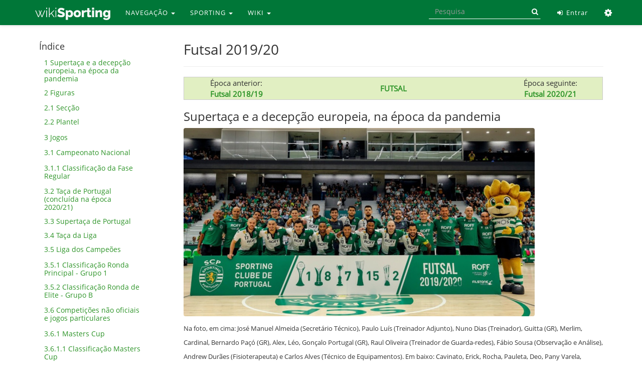

--- FILE ---
content_type: text/html; charset=UTF-8
request_url: https://www.wikisporting.com/index.php?title=Futsal_2019/20
body_size: 12118
content:
<!DOCTYPE html>
<html lang="pt" dir="ltr" class="client-nojs">
<head>
<meta charset="UTF-8" />
<title>Futsal 2019/20 | Wiki Sporting</title>
<script>window.RLQ = window.RLQ || []; window.RLQ.push( function () {
mw.loader.state({"skins.linus.scripts":"loading"});
} );</script>
<script>document.documentElement.className = document.documentElement.className.replace( /(^|\s)client-nojs(\s|$)/, "$1client-js$2" );</script>
<script>window.RLQ = window.RLQ || []; window.RLQ.push( function () {
mw.config.set({"wgCanonicalNamespace":"","wgCanonicalSpecialPageName":!1,"wgNamespaceNumber":0,"wgPageName":"Futsal_2019/20","wgTitle":"Futsal 2019/20","wgCurRevisionId":363991,"wgRevisionId":363991,"wgArticleId":35243,"wgIsArticle":!0,"wgIsRedirect":!1,"wgAction":"view","wgUserName":null,"wgUserGroups":["*"],"wgCategories":["Épocas do Futsal"],"wgBreakFrames":!1,"wgPageContentLanguage":"pt","wgPageContentModel":"wikitext","wgSeparatorTransformTable":[",\t."," \t,"],"wgDigitTransformTable":["",""],"wgDefaultDateFormat":"dmy","wgMonthNames":["","janeiro","fevereiro","março","abril","maio","junho","julho","agosto","setembro","outubro","novembro","dezembro"],"wgMonthNamesShort":["","jan.","fev.","mar.","abr.","mai.","jun.","jul.","ago.","set.","out.","nov.","dez."],"wgRelevantPageName":"Futsal_2019/20","wgRelevantArticleId":35243,"wgIsProbablyEditable":!1,"wgRestrictionEdit":[],"wgRestrictionMove":[],"wgWikiEditorEnabledModules":{"toolbar":!0,"dialogs":!0,"preview":
!0,"publish":!1}});mw.loader.implement("user.options",function($,jQuery){mw.user.options.set({"variant":"pt"});});mw.loader.implement("user.tokens",function($,jQuery){mw.user.tokens.set({"editToken":"+\\","patrolToken":"+\\","watchToken":"+\\"});});mw.loader.load(["mediawiki.page.startup","mediawiki.legacy.wikibits","last.modified"]);mw.loader.load("/load.php?debug=false\u0026lang=pt\u0026modules=skins.linus.scripts\u0026only=scripts\u0026skin=linus");
} );</script>
<link rel="stylesheet" href="/load.php?debug=false&amp;lang=pt&amp;modules=mediawiki.legacy.commonPrint%2Cshared%7Cmediawiki.sectionAnchor%7Cskins.linus.fontawesome%2Cstyles&amp;only=styles&amp;skin=linus" />
<meta name="ResourceLoaderDynamicStyles" content="" />
<link rel="stylesheet" href="/load.php?debug=false&amp;lang=pt&amp;modules=site&amp;only=styles&amp;skin=linus" />
<style>a:lang(ar),a:lang(kk-arab),a:lang(mzn),a:lang(ps),a:lang(ur){text-decoration:none}</style>
<script async="" src="/load.php?debug=false&amp;lang=pt&amp;modules=startup&amp;only=scripts&amp;skin=linus"></script>
<meta name="generator" content="MediaWiki 1.26.2" />
<meta http-equiv="last-modified" content="Thu, 30 Oct 2025 09:55:49 +0000" />
<meta name="last-modified-timestamp" content="1761818149" />
<meta name="last-modified-range" content="0" />
<meta name="X-UA-Compatible" content="IE=edge" />
<meta name="viewport" content="width=device-width, initial-scale=1, maximum-scale=1" />
<link rel="shortcut icon" href="/favicon.ico" />
<link rel="search" type="application/opensearchdescription+xml" href="/opensearch_desc.php" title="Wiki Sporting (pt)" />
<link rel="EditURI" type="application/rsd+xml" href="https://www.wikisporting.com/api.php?action=rsd" />
<link rel="alternate" type="application/atom+xml" title="''Feed'' Atom Wiki Sporting" href="/index.php?title=Especial:Mudan%C3%A7as_recentes&amp;feed=atom" />
	<meta property="og:type" content="article" />

	<meta property="og:site_name" content="Wiki Sporting" />

	<meta property="og:title" content="Futsal 2019/20" />

	<meta property="og:url" content="https://www.wikisporting.com/index.php?title=Futsal_2019/20" />

</head>
<body class="mediawiki ltr sitedir-ltr ns-0 ns-subject page-Futsal_2019_20 skin-linus action-view fixed-navbar smooth-scroll fa-enabled">
<!-- link to content for accessibility -->

<a href="#wiki-body" class="sr-only">Skip to main content</a>
<nav class="navbar navbar-default navbar-fixed-top" id="main-nav"> 
	<div class="container">
		<div class="navbar-header">
			<button type="button" class="navbar-toggle collapsed" data-toggle="collapse" data-target="#linus-navbar-collapse"> <span class="sr-only">Toggle navigation</span> <span class="icon-bar"></span> <span class="icon-bar"></span> <span class="icon-bar"></span> </button>
			<a class="navbar-brand" href="/index.php?title=Wiki_Sporting" title="Wiki Sporting"><img src="../images/wikisporting-logo.png" alt="Logo"/> </a> </div>
		<div class="collapse navbar-collapse" id="linus-navbar-collapse">
							<div class="container">
			<ul class="nav navbar-nav">
				<li class="dropdown"><a href="#" class="dropdown-toggle" data-toggle="dropdown">NAVEGAÇÃO <span class="caret"></span></a><ul class="dropdown-menu"><li><a href="/index.php?title=Wiki_Sporting">Página Principal</a></li><li><a href="/index.php?title=Especial:Mudan%C3%A7as_recentes">Mudanças recentes</a></li><li><a href="/index.php?title=Especial:Aleat%C3%B3ria">Página aleatória</a></li><li><a href="/index.php?title=Categoria:Ajuda">Ajuda</a></li></ul></li><li class="dropdown"><a href="#" class="dropdown-toggle" data-toggle="dropdown">SPORTING <span class="caret"></span></a><ul class="dropdown-menu"><li><a href="/index.php?title=Categoria:Sporting_Clube_de_Portugal">Clube</a></li><li><a href="/index.php?title=Categoria:Academia">Academia</a></li><li><a href="/index.php?title=Categoria:Figuras">Figuras</a></li><li><a href="/index.php?title=Categoria:Futebol">Futebol</a></li><li><a href="/index.php?title=Categoria:Modalidades">Modalidades</a></li><li><a href="/index.php?title=Categoria:Momentos_Hist%C3%B3ricos">Momentos</a></li><li><a href="/index.php?title=Categoria:Outros">Outros</a></li></ul></li><li class="dropdown"><a href="#" class="dropdown-toggle" data-toggle="dropdown">WIKI <span class="caret"></span></a><ul class="dropdown-menu"><li><a href="http://www.forumscp.com">Fórum SCP :: Home</a></li><li><a href="https://www.forumscp.com/c/wiki-sporting/19">Fórum SCP :: Wiki</a></li><li><a href="http://www.facebook.com/wikisporting">Facebook</a></li><li><a href="http://www.twitter.com/wikisporting">Twitter</a></li><li><a href="/index.php?title=Wiki_Sporting:Contactos">Contactos</a></li></ul></li>			</ul>
			<!--</div>
                </div>-->
						<ul class="nav navbar-nav navbar-right">
								<li> <a href="/index.php?title=Especial:Entrar" title="Especial:Entrar"><i class="fa fa-fw fa-sign-in"></i> Entrar</a> </li>
								<li class="dropdown"> <a href="#" class="dropdown-toggle" data-toggle="dropdown" role="button" aria-expanded="false"><i class="fa fa-fw fa-cog"></i> <span class="sr-only">Ferramentas</span> <span class="caret"></span></a>
					<ul class="dropdown-menu">
						<li><a href="/index.php?title=Especial:P%C3%A1ginas_afluentes/Futsal_2019/20" id="t-whatlinkshere" rel=""><i class="fa fa-fw fa-angle-double-down"></i> Páginas afluentes</a></li><li><a href="/index.php?title=Especial:Altera%C3%A7%C3%B5es_relacionadas/Futsal_2019/20" id="t-recentchangeslinked" rel=""><i class="fa fa-fw fa-pencil-square-o"></i> Alterações relacionadas</a></li><li><a href="/index.php?title=Especial:P%C3%A1ginas_especiais" id="t-specialpages" rel=""><i class="fa fa-fw fa-star-o"></i> Páginas especiais</a></li><li><a href="/index.php?title=Futsal_2019/20&printable=yes" id="t-print" rel="alternate"><i class="fa fa-fw fa-print"></i> Versão para impressão</a></li><li><a href="/index.php?title=Futsal_2019/20&oldid=363991" id="t-permalink" rel=""><i class="fa fa-fw fa-link"></i> Ligação permanente</a></li><li><a href="/index.php?title=Futsal_2019/20&action=info" id="t-info" rel=""><i class="fa fa-fw fa-info"></i> Informações da página</a></li>					</ul>
				</li>
			</ul>
			<form class="navbar-form navbar-right" action="/index.php" id="searchform" role="search">
				<div class="form-group">
					<input class="form-control" type="search" name="search" placeholder="Pesquisa" title="Search Wiki Sporting [ctrl-option-f]" accesskey="f" id="searchInput" autocomplete="off">
					<button class="bin input-group-addon hidden-xs" type="submit" title="Search"> <i class="fa fa-search"></i> </button>
				</div>
				<input class="btn" type="hidden" name="title" value="Special:Search">
			</form>
		</div>
		<!-- /.collapse.navbar-collapse --> 
	</div>
	<!-- /.container-fluid --> 
</nav>
<main id="wiki-outer-body" class="container">
	<div id="wiki-body" class="row">
				<aside class="col-md-3 hidden-print" id="sidebar">
			<div id="toc-container"></div>
		</aside>
		<section class="col-md-9 wiki-body-section" id="main-content">
																	<div class="pagetitle page-header">
								<div id="page-indicators" class="pull-right"> <div class="mw-indicators">
</div>
 </div>
								<h1>
					Futsal 2019/20				</h1>
							</div>
						<article class="body">
				<div id="mw-content-text" lang="pt" dir="ltr" class="mw-content-ltr"><table style="width:100%; border:1px solid #cccccc; -moz-border-radius:10px; background:#E1EFC2; text-align: center;">
<tr>
<td width="25%">Época anterior:<br /><b><a href="/index.php?title=Futsal_2018/19" title="Futsal 2018/19">Futsal 2018/19</a></b>
</td>
<td width="50%"><b><a href="/index.php?title=Futsal" title="Futsal">FUTSAL</a></b>
</td>
<td width="25%">Época seguinte:<br /><b><a href="/index.php?title=Futsal_2020/21" title="Futsal 2020/21">Futsal 2020/21</a></b>
</td></tr></table>
<h2><span class="mw-headline" id="Superta.C3.A7a_e_a_decep.C3.A7.C3.A3o_europeia.2C_na_.C3.A9poca_da_pandemia">Supertaça e a decepção europeia, na época da pandemia</span></h2>
<div id="toc" class="toc"><div id="toctitle"><h2>Índice</h2></div>
<ul>
<li class="toclevel-1 tocsection-1"><a href="#Superta.C3.A7a_e_a_decep.C3.A7.C3.A3o_europeia.2C_na_.C3.A9poca_da_pandemia"><span class="tocnumber">1</span> <span class="toctext">Supertaça e a decepção europeia, na época da pandemia</span></a></li>
<li class="toclevel-1 tocsection-2"><a href="#Figuras"><span class="tocnumber">2</span> <span class="toctext">Figuras</span></a>
<ul>
<li class="toclevel-2 tocsection-3"><a href="#Sec.C3.A7.C3.A3o"><span class="tocnumber">2.1</span> <span class="toctext">Secção</span></a></li>
<li class="toclevel-2 tocsection-4"><a href="#Plantel"><span class="tocnumber">2.2</span> <span class="toctext">Plantel</span></a></li>
</ul>
</li>
<li class="toclevel-1 tocsection-5"><a href="#Jogos"><span class="tocnumber">3</span> <span class="toctext">Jogos</span></a>
<ul>
<li class="toclevel-2 tocsection-6"><a href="#Campeonato_Nacional"><span class="tocnumber">3.1</span> <span class="toctext">Campeonato Nacional</span></a>
<ul>
<li class="toclevel-3 tocsection-7"><a href="#Classifica.C3.A7.C3.A3o_da_Fase_Regular"><span class="tocnumber">3.1.1</span> <span class="toctext">Classificação da Fase Regular</span></a></li>
</ul>
</li>
<li class="toclevel-2 tocsection-8"><a href="#Ta.C3.A7a_de_Portugal_.28conclu.C3.ADda_na_.C3.A9poca_2020.2F21.29"><span class="tocnumber">3.2</span> <span class="toctext">Taça de Portugal (concluída na época 2020/21)</span></a></li>
<li class="toclevel-2 tocsection-9"><a href="#Superta.C3.A7a_de_Portugal"><span class="tocnumber">3.3</span> <span class="toctext">Supertaça de Portugal</span></a></li>
<li class="toclevel-2 tocsection-10"><a href="#Ta.C3.A7a_da_Liga"><span class="tocnumber">3.4</span> <span class="toctext">Taça da Liga</span></a></li>
<li class="toclevel-2 tocsection-11"><a href="#Liga_dos_Campe.C3.B5es"><span class="tocnumber">3.5</span> <span class="toctext">Liga dos Campeões</span></a>
<ul>
<li class="toclevel-3 tocsection-12"><a href="#Classifica.C3.A7.C3.A3o_Ronda_Principal_-_Grupo_1"><span class="tocnumber">3.5.1</span> <span class="toctext">Classificação Ronda Principal - Grupo 1</span></a></li>
<li class="toclevel-3 tocsection-13"><a href="#Classifica.C3.A7.C3.A3o_Ronda_de_Elite_-_Grupo_B"><span class="tocnumber">3.5.2</span> <span class="toctext">Classificação Ronda de Elite - Grupo B</span></a></li>
</ul>
</li>
<li class="toclevel-2 tocsection-14"><a href="#Competi.C3.A7.C3.B5es_n.C3.A3o_oficiais_e_jogos_particulares"><span class="tocnumber">3.6</span> <span class="toctext">Competições não oficiais e jogos particulares</span></a>
<ul>
<li class="toclevel-3 tocsection-15"><a href="#Masters_Cup"><span class="tocnumber">3.6.1</span> <span class="toctext">Masters Cup</span></a>
<ul>
<li class="toclevel-4 tocsection-16"><a href="#Classifica.C3.A7.C3.A3o_Masters_Cup"><span class="tocnumber">3.6.1.1</span> <span class="toctext">Classificação Masters Cup</span></a></li>
</ul>
</li>
<li class="toclevel-3 tocsection-17"><a href="#Particulares"><span class="tocnumber">3.6.2</span> <span class="toctext">Particulares</span></a></li>
</ul>
</li>
</ul>
</li>
<li class="toclevel-1 tocsection-18"><a href="#Links"><span class="tocnumber">4</span> <span class="toctext">Links</span></a></li>
</ul>
</div>

<p><a href="/index.php?title=Ficheiro:SCP_Futsal_2019-2020.jpeg" class="image"><img alt="SCP Futsal 2019-2020.jpeg" src="/images/thumb/c/c7/SCP_Futsal_2019-2020.jpeg/700px-SCP_Futsal_2019-2020.jpeg" width="700" height="375" srcset="/images/c/c7/SCP_Futsal_2019-2020.jpeg 1.5x, /images/c/c7/SCP_Futsal_2019-2020.jpeg 2x" /></a>
</p><p><small>
Na foto, em cima: José Manuel Almeida (Secretário Técnico), Paulo Luís (Treinador Adjunto), Nuno Dias (Treinador), Guitta (GR), Merlim, Cardinal, Bernardo Paçó (GR), Alex, Léo, Gonçalo Portugal (GR), Raul Oliveira (Treinador de Guarda-redes), Fábio Sousa (Observação e Análise), Andrew Durães (Fisioterapeuta) e Carlos Alves (Técnico de Equipamentos). Em baixo: Cavinato, Erick, Rocha, Pauleta, Deo, Pany Varela, Taynan e João Matos (Capitão).
</small>
</p><p>Depois de uma época marcada pela <a href="/index.php?title=Campe%C3%B5es_Europeus_de_Futsal_-_2018/19" title="Campeões Europeus de Futsal - 2018/19">histórica conquista da Liga dos Campeões</a>, mas manchada pelo falhanço no objectivo do tetra-campeonato, o Sporting prosseguiu com a renovação do seu plantel. Assim saíram o guarda-redes <a href="/index.php?title=Andr%C3%A9_Sousa" title="André Sousa">André Sousa</a> que foi para o Benfica, o veterano <a href="/index.php?title=Pedro_Cary" title="Pedro Cary">Pedro Cary</a> e o brasileiro <a href="/index.php?title=Dieguinho" title="Dieguinho">Dieguinho</a>, que por motivos pessoais quis regressar ao seu país, enquanto <a href="/index.php?title=Edgar_Varela" title="Edgar Varela">Edgar Varela</a> foi emprestado ao Fundão. Atendendo a facto do Clube ter nos seus quadros dois guarda-redes e dois pivots de enorme qualidade, considerou-se que apesar das saídas não era necessário contratar ninguém para essas posições, pelo que apenas entraram os alas <a href="/index.php?title=Taynan" title="Taynan" class="mw-redirect">Taynan</a> e <a href="/index.php?title=Pauleta" title="Pauleta">Pauleta</a>, dois reforços de grande qualidade.
</p><p>A época começou com <a href="/index.php?title=Superta%C3%A7a_de_Futsal_2019/20" title="Supertaça de Futsal 2019/20">a conquista de mais uma Supertaça</a> e logo com uma goleada por 6-2 sobre o Benfica.
</p><p>A defesa do ceptro de Campeão Europeu arrancou em Outubro na Eslovénia, de onde o Sporting saiu com três vitórias esperadas sobre adversários balcânicos. Em Novembro disputou-se a ronda de elite, calhando ao Sporting um grupo aparentemente acessível que disputou na Rússia, onde o Sporting depois de duas vitórias foi derrotado pela equipa da casa, o Tyumen, ficando assim de fora da fase decisiva, que no entanto não se realizou devido à pandemia covid 19, pelo que o Sporting manteve a sua condição de Campeão da Europa.
</p><p>Nas competições de âmbito nacional continuou a acesa disputa com o Benfica, com o Sporting a perder por 5-4 na <a href="/index.php?title=2020-01-12_SL_Benfica_%E2%80%93_SPORTING_(futsal)" title="2020-01-12 SL Benfica – SPORTING (futsal)">Final da Taça da Liga</a>, mas a eliminar o seu grande rival nos quartos de final da Taça de Portugal, num <a href="/index.php?title=2020-03-12_SPORTING_%E2%80%93_SL_Benfica_(futsal)" title="2020-03-12 SPORTING – SL Benfica (futsal)">jogo</a> disputado à porta fechada, assumindo assim a condição de grande favorito à vitória na competição que no entanto foi interrompida nessa altura.
</p><p>Esta competição seria retomada em Dezembro de 2020, com <a href="/index.php?title=Ta%C3%A7a_de_Portugal_de_Futsal_2019/20" title="Taça de Portugal de Futsal 2019/20">o Sporting a conquistar o troféu</a> pela 3ª vez consecutiva naquela que era a sua 8ª Taça de Portugal.
</p><p>Na fase regular do Campeonato o Sporting perdeu por <a href="/index.php?title=2019-09-29_SL_Benfica_%E2%80%93_SPORTING_(futsal)" title="2019-09-29 SL Benfica – SPORTING (futsal)">4-3</a> no Pavilhão da Luz, mas desforrou-se na 2ª volta vencendo por <a href="/index.php?title=2020-02-09_SPORTING_%E2%80%93_SL_Benfica_(futsal)" title="2020-02-09 SPORTING – SL Benfica (futsal)">2-0</a> no <a href="/index.php?title=Pavilh%C3%A3o_Jo%C3%A3o_Rocha" title="Pavilhão João Rocha">Pavilhão João Rocha</a>, assumindo assim o comando da classificação, posição que ocupava quando a época foi encerrada devido à pandemia covid 19.
</p><p>Nesta temporada a equipa de Futsal do <a href="/index.php?title=Sporting" title="Sporting" class="mw-redirect">Sporting</a> foi patrocinada por: Roff,  Benecar e Filstone.
</p><p><a href="/index.php?title=Utilizador:To-mane" title="Utilizador:To-mane">To-mane</a> (<a href="/index.php?title=Utilizador_Discuss%C3%A3o:To-mane&amp;action=edit&amp;redlink=1" class="new" title="Utilizador Discussão:To-mane (página não existe)">discussão</a>) 15h25min de 4 de junho de 2020 (WEST)
</p>
<table class="wikitable collapsible" width="100%">

<tr>
<th style="background:#E1EFC2;"><b>Resumo da Época</b>
</th></tr></table>
<table class="wikitable" width="100%" style="text-align:center">

<tr style="background:#E1EFC2;">
<td width="33%">Campeonato Nacional
</td>
<td width="34%">Taça de Portugal
</td>
<td width="33%">Supertaça de Portugal
</td></tr>
<tr>
<td>  *</td>
<td>* <a href="/index.php?title=Ta%C3%A7a_de_Portugal_de_Futsal_2019/20" title="Taça de Portugal de Futsal 2019/20">Vencedor, concluída em 2020/2021</a></td>
<td><a href="/index.php?title=Superta%C3%A7a_de_Futsal_2019/20" title="Supertaça de Futsal 2019/20"><b>Vencedor</b></a>
</td></tr>
</table>
<table class="wikitable" width="100%" style="text-align:center">

<tr style="background:#E1EFC2;">
<td width="50%">Taça da Liga
</td>
<td width="50%">Futsal Champions League
</td></tr>
<tr>
<td> Finalista Vencido</td>
<td>Eliminado na Ronda de Elite
</td></tr>
<tr>
<td>  </td>
<td>
</td></tr>
</table>
<p>(*) Competição interrompida devido à pandemia covid 19
</p>
<h2><span class="mw-headline" id="Figuras">Figuras</span></h2>
<h3><span class="mw-headline" id="Sec.C3.A7.C3.A3o">Secção</span></h3>
<table class="wikitable" width="100%" style="text-align:center">

<tr style="background:#E1EFC2;">
<td width="25%">
</td>
<td width="25%"><b>Cargo</b>
</td>
<td width="25%"><b>Observações</b>
</td>
<td width="5%"><b>Jogos</b>
</td>
<td width="5%"><b>V</b>
</td>
<td width="5%"><b>E</b>
</td>
<td width="5%"><b>D</b>
</td></tr>
<tr>
<td> <a href="/index.php?title=Miguel_Albuquerque" title="Miguel Albuquerque">Miguel Albuquerque</a></td>
<td>Diretor</td>
<td></td>
<td></td>
<td></td>
<td></td>
<td>
</td></tr>
<tr>
<td> <a href="/index.php?title=Nuno_Dias" title="Nuno Dias">Nuno Dias</a></td>
<td>Treinador</td>
<td></td>
<td>33</td>
<td>29</td>
<td>1</td>
<td>3
</td></tr>
<tr>
<td>  José Manuel Almeida</td>
<td>Secretário Técnico</td>
<td></td>
<td></td>
<td></td>
<td></td>
<td>
</td></tr>
<tr>
<td> <a href="/index.php?title=Paulo_%22Cascavel%22_Luis" title="Paulo &quot;Cascavel&quot; Luis">Paulo Luís</a></td>
<td>Treinador Adjunto</td>
<td></td>
<td></td>
<td></td>
<td></td>
<td>
</td></tr>
<tr>
<td> <a href="/index.php?title=Raul_Oliveira" title="Raul Oliveira">Raul Oliveira</a></td>
<td>Treinador de Guarda-redes</td>
<td></td>
<td></td>
<td></td>
<td></td>
<td>
</td></tr>
<tr>
<td>  Fábio Sousa</td>
<td>Observação e Análise</td>
<td></td>
<td></td>
<td></td>
<td></td>
<td>
</td></tr>
<tr>
<td>  Andrew Durães</td>
<td>Fisioterapeuta</td>
<td></td>
<td></td>
<td></td>
<td></td>
<td>
</td></tr>
<tr>
<td>  Carlos Alves</td>
<td>Técnico de Equipamentos</td>
<td></td>
<td></td>
<td></td>
<td></td>
<td>
</td></tr>
<tr>
<td>  </td>
<td> </td>
<td></td>
<td></td>
<td></td>
<td></td>
<td>
</td></tr>
</table>
<h3><span class="mw-headline" id="Plantel">Plantel</span></h3>
<table class="wikitable" width="100%" style="text-align:center">

<tr align="center" valign="middle" style="background:#E1EFC2;">
<td width="20%" rowspan="2"> <b>Jogador</b>
</td>
<td width="15%" rowspan="2"> <b>Posição</b>
</td>
<td width="23%" rowspan="2"> <b>Obs.</b>
</td>
<td width="1%" rowspan="2">
</td>
<td colspan="2"> <b>CN</b></td>
<td colspan="2"> <b>TP</b></td>
<td colspan="2"> <b>ST</b></td>
<td colspan="2"> <b>TL</b></td>
<td colspan="2"> <b>LC</b> </td>
<td colspan="2"> <b>Total</b>
</td></tr>
<tr style="background:#E1EFC2;">
<td width="3%"><b>J</b> </td>
<td width="3%"><b>G</b> </td>
<td width="3%"><b>J</b> </td>
<td width="3%"><b>G</b> </td>
<td width="3%"><b>J</b> </td>
<td width="3%"><b>G</b> </td>
<td width="3%"><b>J</b> </td>
<td width="3%"><b>G</b> </td>
<td width="3%"><b>J</b> </td>
<td width="3%"><b>G</b> </td>
<td width="3%"><b>J</b> </td>
<td width="3%"><b>G</b>
</td></tr>

<tr>
<td> <a href="/index.php?title=Gon%C3%A7alo_Portugal" title="Gonçalo Portugal">Gonçalo Portugal</a></td>
<td>Guarda-redes</td>
<td></td>
<td></td>
<td>12</td>
<td>2</td>
<td>2</td>
<td>0</td>
<td>1</td>
<td>0</td>
<td>2</td>
<td>0</td>
<td>5</td>
<td>0</td>
<td>22</td>
<td>2
</td></tr>
<tr>
<td> <a href="/index.php?title=Guitta" title="Guitta">Guitta</a></td>
<td>Guarda-redes</td>
<td></td>
<td></td>
<td>12</td>
<td>1</td>
<td>1</td>
<td>0</td>
<td>1</td>
<td>0</td>
<td>3</td>
<td>1</td>
<td>3</td>
<td>0</td>
<td>20</td>
<td>2
</td></tr>
<tr>
<td> <a href="/index.php?title=Bernardo_Pa%C3%A7%C3%B3" title="Bernardo Paçó">Bernardo Paçó</a></td>
<td>Guarda-redes</td>
<td></td>
<td></td>
<td>5</td>
<td>0</td>
<td>1</td>
<td>0</td>
<td>0</td>
<td>0</td>
<td>1</td>
<td>0</td>
<td>1</td>
<td>0</td>
<td>8</td>
<td>0
</td></tr>
<tr>
<td> <a href="/index.php?title=Jo%C3%A3o_Matos" title="João Matos">João Matos</a></td>
<td>Fixo</td>
<td></td>
<td></td>
<td>20</td>
<td>5</td>
<td>3</td>
<td>1</td>
<td>1</td>
<td>1</td>
<td>3</td>
<td>1</td>
<td>6</td>
<td>1</td>
<td>33</td>
<td>9
</td></tr>
<tr>
<td> <a href="/index.php?title=L%C3%A9o" title="Léo">Léo</a></td>
<td>Fixo</td>
<td></td>
<td></td>
<td>14</td>
<td>3</td>
<td>2</td>
<td>0</td>
<td>0</td>
<td>0</td>
<td>1</td>
<td>0</td>
<td>5</td>
<td>1</td>
<td>22</td>
<td>4
</td></tr>
<tr>
<td> <a href="/index.php?title=Tom%C3%A1s_Pa%C3%A7%C3%B3" title="Tomás Paçó">Tomás Paçó</a></td>
<td>Fixo</td>
<td>Sub-19</td>
<td></td>
<td>5</td>
<td>0</td>
<td>2</td>
<td>1</td>
<td>0</td>
<td>0</td>
<td>2</td>
<td>0</td>
<td>0</td>
<td>0</td>
<td>9</td>
<td>1
</td></tr>
<tr>
<td> <a href="/index.php?title=Erick" title="Erick">Erick</a></td>
<td>Universal</td>
<td></td>
<td></td>
<td>17</td>
<td>5</td>
<td>2</td>
<td>0</td>
<td>1</td>
<td>0</td>
<td>3</td>
<td>0</td>
<td>6</td>
<td>2</td>
<td>29</td>
<td>7
</td></tr>
<tr>
<td> <a href="/index.php?title=Anilton" title="Anilton" class="mw-redirect">Pany Varela</a></td>
<td>Ala</td>
<td></td>
<td></td>
<td>20</td>
<td>7</td>
<td>3</td>
<td>1</td>
<td>1</td>
<td>0</td>
<td>3</td>
<td>1</td>
<td>6</td>
<td>2</td>
<td>33</td>
<td>11
</td></tr>
<tr>
<td> <a href="/index.php?title=Pauleta" title="Pauleta">Pauleta</a></td>
<td>Ala</td>
<td></td>
<td></td>
<td>19</td>
<td>9</td>
<td>3</td>
<td>2</td>
<td>1</td>
<td>0</td>
<td>3</td>
<td>0</td>
<td>5</td>
<td>2</td>
<td>31</td>
<td>13
</td></tr>
<tr>
<td> <a href="/index.php?title=Cavinato" title="Cavinato">Cavinato</a></td>
<td>Ala</td>
<td></td>
<td></td>
<td>17</td>
<td>20</td>
<td>3</td>
<td>0</td>
<td>0</td>
<td>0</td>
<td>2</td>
<td>3</td>
<td>6</td>
<td>6</td>
<td>28</td>
<td>29
</td></tr>
<tr>
<td> <a href="/index.php?title=Taynan_da_Silva" title="Taynan da Silva">Taynan da Silva</a></td>
<td>Ala</td>
<td></td>
<td></td>
<td>15</td>
<td>15</td>
<td>3</td>
<td>3</td>
<td>1</td>
<td>1</td>
<td>3</td>
<td>1</td>
<td>6</td>
<td>1</td>
<td>28</td>
<td>21
</td></tr>
<tr>
<td> <a href="/index.php?title=Alex_Santos" title="Alex Santos">Alex</a></td>
<td>Ala</td>
<td></td>
<td></td>
<td>15</td>
<td>10</td>
<td>3</td>
<td>1</td>
<td>1</td>
<td>0</td>
<td>2</td>
<td>1</td>
<td>6</td>
<td>4</td>
<td>27</td>
<td>16
</td></tr>
<tr>
<td> <a href="/index.php?title=Alex_Merlim" title="Alex Merlim">Merlim</a></td>
<td>Ala</td>
<td></td>
<td></td>
<td>12</td>
<td>2</td>
<td>2</td>
<td>1</td>
<td>1</td>
<td>0</td>
<td>3</td>
<td>2</td>
<td>5</td>
<td>3</td>
<td>23</td>
<td>8
</td></tr>
<tr>
<td> <a href="/index.php?title=Deo" title="Deo">Deo</a></td>
<td>Ala</td>
<td></td>
<td></td>
<td>11</td>
<td>2</td>
<td>1</td>
<td>1</td>
<td>1</td>
<td>0</td>
<td>3</td>
<td>1</td>
<td>3</td>
<td>0</td>
<td>19</td>
<td>4
</td></tr>
<tr>
<td> <a href="/index.php?title=S%C3%A9vio_Marcelo" title="Sévio Marcelo">Sévio Marcelo</a></td>
<td>Ala</td>
<td>Sub-19</td>
<td></td>
<td>4</td>
<td>0</td>
<td>1</td>
<td>0</td>
<td>0</td>
<td>0</td>
<td>0</td>
<td>0</td>
<td>0</td>
<td>0</td>
<td>5</td>
<td>0
</td></tr>
<tr>
<td> <a href="/index.php?title=Cardinal" title="Cardinal">Cardinal</a></td>
<td>Pivot</td>
<td></td>
<td></td>
<td>13</td>
<td>18</td>
<td>2</td>
<td>2</td>
<td>1</td>
<td>1</td>
<td>3</td>
<td>3</td>
<td>5</td>
<td>6</td>
<td>24</td>
<td>30
</td></tr>
<tr>
<td> <a href="/index.php?title=Vin%C3%ADcius_Rocha" title="Vinícius Rocha">Rocha</a></td>
<td>Pivot</td>
<td></td>
<td></td>
<td>14</td>
<td>13</td>
<td>1</td>
<td>3</td>
<td>1</td>
<td>2</td>
<td>1</td>
<td>0</td>
<td>6</td>
<td>2</td>
<td>23</td>
<td>20
</td></tr>
<tr>
<td> <a href="/index.php?title=R%C3%BAben_Gomes" title="Rúben Gomes">Rúben Gomes</a></td>
<td>Pivot</td>
<td>Sub-19</td>
<td></td>
<td>4</td>
<td>0</td>
<td>0</td>
<td>0</td>
<td>0</td>
<td>0</td>
<td>0</td>
<td>0</td>
<td>0</td>
<td>0</td>
<td>4</td>
<td>0
</td></tr>
<tr>
<td> <a href="/index.php?title=Zicky" title="Zicky">Zicky</a></td>
<td>Pivot</td>
<td>Sub-19</td>
<td></td>
<td>3</td>
<td>2</td>
<td>0</td>
<td>0</td>
<td>0</td>
<td>0</td>
<td>0</td>
<td>0</td>
<td>0</td>
<td>0</td>
<td>3</td>
<td>2
</td></tr>
<tr>
<td>  </td>
<td> </td>
<td> </td>
<td></td>
<td></td>
<td></td>
<td></td>
<td></td>
<td></td>
<td></td>
<td></td>
<td></td>
<td></td>
<td></td>
<td></td>
<td>
</td></tr>
</table>
<ul><li>Há 4 autogolos</li></ul>
<p><small>
</p>
<dl><dd><dl><dt>Legenda</dt>
<dd></dd>
<dd><i>Competição:</i> CN=Campeonato Nacional, TP=Taça de Portugal, ST=Supertaça, TL=Taça da Liga, LC=Liga dos Campeões.</dd></dl></dd></dl>
<p></small>
</p>
<h2><span class="mw-headline" id="Jogos">Jogos</span></h2>
<h3><span class="mw-headline" id="Campeonato_Nacional">Campeonato Nacional</span></h3>
<table class="wikitable" style="width:100%; text-align: center;">

<tr>
<th style="background:#E1EFC2;" width="12%">Data
</th>
<th style="background:#E1EFC2;" width="17%">Jornada
</th>
<th style="background:#E1EFC2;" width="43%">Jogo
</th>
<th style="background:#E1EFC2;" width="13%">Resultado
</th>
<th style="background:#E1EFC2;" width="15%">Ficha de jogo
</th></tr>

<tr>
<td style="background:#E1EFC2;" colspan="5"><b>Fase Regular</b>
</td></tr>
<tr>
<td> 08-09-2019</td>
<td>1ª Jornada</td>
<td><a href="/index.php?title=SPORTING" title="SPORTING" class="mw-redirect">SPORTING</a> – Portimonense</td>
<td>8 – 0</td>
<td><a href="/index.php?title=2019-09-08_SPORTING_%E2%80%93_Portimonense_(futsal)" title="2019-09-08 SPORTING – Portimonense (futsal)">Ficha</a>
</td></tr>
<tr>
<td> 13-09-2019</td>
<td>2ª Jornada</td>
<td>Belenenses – <a href="/index.php?title=SPORTING" title="SPORTING" class="mw-redirect">SPORTING</a></td>
<td> 1 – 10</td>
<td><a href="/index.php?title=2019-09-13_Belenenses_%E2%80%93_SPORTING_(futsal)" title="2019-09-13 Belenenses – SPORTING (futsal)">Ficha</a>
</td></tr>
<tr>
<td> 20-09-2019</td>
<td>3ª Jornada</td>
<td><a href="/index.php?title=SPORTING" title="SPORTING" class="mw-redirect">SPORTING</a> – Futsal Azeméis</td>
<td> 5 – 1</td>
<td><a href="/index.php?title=2019-09-20_SPORTING_%E2%80%93_Futsal_Azem%C3%A9is_(futsal)" title="2019-09-20 SPORTING – Futsal Azeméis (futsal)">Ficha</a>
</td></tr>
<tr>
<td> 29-09-2019</td>
<td>4ª Jornada</td>
<td>SL Benfica – <a href="/index.php?title=SPORTING" title="SPORTING" class="mw-redirect">SPORTING</a></td>
<td> 4 – 3 </td>
<td><a href="/index.php?title=2019-09-29_SL_Benfica_%E2%80%93_SPORTING_(futsal)" title="2019-09-29 SL Benfica – SPORTING (futsal)">Ficha</a>
</td></tr>
<tr>
<td> 05-10-2019</td>
<td>5ª Jornada</td>
<td><a href="/index.php?title=SPORTING" title="SPORTING" class="mw-redirect">SPORTING</a> – Quinta dos Lombos</td>
<td>5 – 5</td>
<td><a href="/index.php?title=2019-10-05_SPORTING_%E2%80%93_Quinta_dos_Lombos_(futsal)" title="2019-10-05 SPORTING – Quinta dos Lombos (futsal)">Ficha</a>
</td></tr>
<tr>
<td> 16-10-2019</td>
<td>6ª Jornada</td>
<td>Viseu 2001 – <a href="/index.php?title=SPORTING" title="SPORTING" class="mw-redirect">SPORTING</a></td>
<td> 4 – 5  </td>
<td><a href="/index.php?title=2019-10-16_Viseu_2001_%E2%80%93_SPORTING_(futsal)" title="2019-10-16 Viseu 2001 – SPORTING (futsal)">Ficha</a>
</td></tr>
<tr>
<td> 19-10-2019</td>
<td>7ª Jornada</td>
<td><a href="/index.php?title=SPORTING" title="SPORTING" class="mw-redirect">SPORTING</a> – Leões Porto Salvo</td>
<td> 6 – 1</td>
<td><a href="/index.php?title=2019-10-19_SPORTING_%E2%80%93_Le%C3%B5es_Porto_Salvo_(futsal)" title="2019-10-19 SPORTING – Leões Porto Salvo (futsal)">Ficha</a>
</td></tr>
<tr>
<td> 02-11-2019</td>
<td>8ª Jornada</td>
<td>AD Fundão – <a href="/index.php?title=SPORTING" title="SPORTING" class="mw-redirect">SPORTING</a></td>
<td> 1 – 4   </td>
<td><a href="/index.php?title=2019-11-02_AD_Fund%C3%A3o_%E2%80%93_SPORTING_(futsal)" title="2019-11-02 AD Fundão – SPORTING (futsal)">Ficha</a>
</td></tr>
<tr>
<td> 07-11-2019</td>
<td>9ª Jornada</td>
<td><a href="/index.php?title=SPORTING" title="SPORTING" class="mw-redirect">SPORTING</a> – Burinhosa</td>
<td> 5  – 3 </td>
<td><a href="/index.php?title=2019-11-07_SPORTING_%E2%80%93_Burinhosa_(futsal)" title="2019-11-07 SPORTING – Burinhosa (futsal)">Ficha</a>
</td></tr>
<tr>
<td> 13-11-2019</td>
<td>11ª Jornada</td>
<td><a href="/index.php?title=SPORTING" title="SPORTING" class="mw-redirect">SPORTING</a> – SC Braga</td>
<td>7 – 2</td>
<td><a href="/index.php?title=2019-11-13_SPORTING_%E2%80%93_SC_Braga_(futsal)" title="2019-11-13 SPORTING – SC Braga (futsal)">Ficha</a>
</td></tr>
<tr>
<td> 16-11-2019</td>
<td>10ª Jornada</td>
<td>Eléctrico – <a href="/index.php?title=SPORTING" title="SPORTING" class="mw-redirect">SPORTING</a></td>
<td>3 – 7</td>
<td><a href="/index.php?title=2019-11-16_El%C3%A9ctrico_%E2%80%93_SPORTING_(futsal)" title="2019-11-16 Eléctrico – SPORTING (futsal)">Ficha</a>
</td></tr>
<tr>
<td> 08-12-2019</td>
<td>13ª Jornada</td>
<td><a href="/index.php?title=SPORTING" title="SPORTING" class="mw-redirect">SPORTING</a> – Modicus</td>
<td>5 – 3</td>
<td><a href="/index.php?title=2019-12-08_SPORTING_%E2%80%93_Modicus_(futsal)" title="2019-12-08 SPORTING – Modicus (futsal)">Ficha</a>
</td></tr>
<tr>
<td> 15-12-2019</td>
<td>14ª Jornada</td>
<td>Portimonense – <a href="/index.php?title=SPORTING" title="SPORTING" class="mw-redirect">SPORTING</a></td>
<td>5 – 7</td>
<td><a href="/index.php?title=2019-12-15_Portimonense_%E2%80%93_SPORTING_(futsal)" title="2019-12-15 Portimonense – SPORTING (futsal)">Ficha</a>
</td></tr>
<tr>
<td> 29-12-2019</td>
<td>12ª Jornada</td>
<td>Candoso – <a href="/index.php?title=SPORTING" title="SPORTING" class="mw-redirect">SPORTING</a></td>
<td>1 – 4</td>
<td><a href="/index.php?title=2019-12-29_Candoso_%E2%80%93_SPORTING_(futsal)" title="2019-12-29 Candoso – SPORTING (futsal)">Ficha</a>
</td></tr>
<tr>
<td> 04-01-2020</td>
<td>15ª Jornada</td>
<td><a href="/index.php?title=SPORTING" title="SPORTING" class="mw-redirect">SPORTING</a> – Belenenses</td>
<td> 5 – 2</td>
<td><a href="/index.php?title=2020-01-04_SPORTING_%E2%80%93_Belenenses_(futsal)" title="2020-01-04 SPORTING – Belenenses (futsal)">Ficha</a>
</td></tr>
<tr>
<td> 19-01-2020</td>
<td>16ª Jornada</td>
<td>Futsal Azeméis – <a href="/index.php?title=SPORTING" title="SPORTING" class="mw-redirect">SPORTING</a></td>
<td>3 – 12</td>
<td><a href="/index.php?title=2020-01-19_Futsal_Azem%C3%A9is_%E2%80%93_SPORTING_(futsal)" title="2020-01-19 Futsal Azeméis – SPORTING (futsal)">Ficha</a>
</td></tr>
<tr>
<td> 09-02-2020</td>
<td>17ª Jornada</td>
<td><a href="/index.php?title=SPORTING" title="SPORTING" class="mw-redirect">SPORTING</a> – SL Benfica</td>
<td>2 – 0</td>
<td><a href="/index.php?title=2020-02-09_SPORTING_%E2%80%93_SL_Benfica_(futsal)" title="2020-02-09 SPORTING – SL Benfica (futsal)">Ficha</a>
</td></tr>
<tr>
<td> 23-02-2020</td>
<td>18ª Jornada</td>
<td>Quinta dos Lombos – <a href="/index.php?title=SPORTING" title="SPORTING" class="mw-redirect">SPORTING</a></td>
<td>0 – 7</td>
<td><a href="/index.php?title=2020-02-23_Quinta_dos_Lombos_%E2%80%93_SPORTING_(futsal)" title="2020-02-23 Quinta dos Lombos – SPORTING (futsal)">Ficha</a>
</td></tr>
<tr>
<td> 01-03-2020</td>
<td>19ª Jornada</td>
<td><a href="/index.php?title=SPORTING" title="SPORTING" class="mw-redirect">SPORTING</a> – Viseu 2001</td>
<td>8 – 3</td>
<td><a href="/index.php?title=2020-03-01_SPORTING_%E2%80%93_Viseu_2001_(futsal)" title="2020-03-01 SPORTING – Viseu 2001 (futsal)">Ficha</a>
</td></tr>
<tr>
<td> 08-03-2020</td>
<td>20ª Jornada</td>
<td>Leões Porto Salvo – <a href="/index.php?title=SPORTING" title="SPORTING" class="mw-redirect">SPORTING</a></td>
<td>1 – 4</td>
<td><a href="/index.php?title=2020-03-08_Le%C3%B5es_Porto_Salvo_%E2%80%93_SPORTING_(futsal)" title="2020-03-08 Leões Porto Salvo – SPORTING (futsal)">Ficha</a>
</td></tr>
<tr>
<td>  </td>
<td> </td>
<td> </td>
<td> </td>
<td>
</td></tr>
</table>
<h5><span class="mw-headline" id="Classifica.C3.A7.C3.A3o_da_Fase_Regular">Classificação da Fase Regular</span></h5>
<table class="wikitable" style="text-align:center; width:100%;">
<tr>
<td width="7%" style="background:#E1EFC2;"><b>Class.</b>
</td>
<td width="41%" style="background:#E1EFC2;"><b>Clube</b>
</td>
<td width="8%" style="background:#E1EFC2;"><b>Jogos</b>
</td>
<td width="8%" style="background:#E1EFC2;"><b>Vitórias</b>
</td>
<td width="8%" style="background:#E1EFC2;"><b>Empates</b>
</td>
<td width="8%" style="background:#E1EFC2;"><b>Derrotas</b>
</td>
<td width="12%" style="background:#E1EFC2;"><b>Golos</b>
</td>
<td width="8%" style="background:#E1EFC2;"><b>Pontos</b>
</td></tr>

<tr style="background:#CFEF77;">
<td> <b>1º</b></td>
<td><a href="/index.php?title=Sporting_Clube_de_Portugal" title="Sporting Clube de Portugal"><b>SPORTING</b></a></td>
<td><b>20</b></td>
<td><b>18</b></td>
<td><b>1</b></td>
<td><b>1</b></td>
<td><b>119 - 43</b></td>
<td><b>55</b>
</td></tr>
<tr>
<td> 2º</td>
<td>SL Benfica</td>
<td>20</td>
<td>17</td>
<td>2</td>
<td>1</td>
<td>100 - 34</td>
<td>53
</td></tr>
<tr>
<td> 3º</td>
<td>Modicus</td>
<td>20</td>
<td>10</td>
<td>4</td>
<td>6</td>
<td>71 - 56</td>
<td>34
</td></tr>
<tr>
<td> 4º</td>
<td>Leões Porto Salvo</td>
<td>20</td>
<td>11</td>
<td>1</td>
<td>8</td>
<td>73 - 62</td>
<td>34
</td></tr>
<tr>
<td>5º</td>
<td>Quinta dos Lombos</td>
<td>20</td>
<td>10</td>
<td>1</td>
<td>9</td>
<td>69 - 75</td>
<td>31
</td></tr>
<tr>
<td>6º</td>
<td>Futsal Azeméis</td>
<td>20</td>
<td>10</td>
<td>0</td>
<td>10</td>
<td>60 - 78</td>
<td>30
</td></tr>
<tr>
<td>7º</td>
<td>SC Braga</td>
<td>20</td>
<td>9</td>
<td>2</td>
<td>9</td>
<td>66 - 52</td>
<td>29
</td></tr>
<tr>
<td>8º</td>
<td>AD Fundão</td>
<td>20</td>
<td>8</td>
<td>3</td>
<td>9</td>
<td>66 - 64</td>
<td>27
</td></tr>
<tr>
<td>9º</td>
<td>Viseu 2001</td>
<td>20</td>
<td>7</td>
<td>5</td>
<td>8</td>
<td>89 - 93</td>
<td>26
</td></tr>
<tr>
<td>10º</td>
<td>Eléctrico</td>
<td>20</td>
<td>8</td>
<td>1</td>
<td>11</td>
<td>67 - 75</td>
<td>25
</td></tr>
<tr>
<td>11º</td>
<td>Burinhosa</td>
<td>20</td>
<td>6</td>
<td>5</td>
<td>9</td>
<td>59 - 68</td>
<td>23
</td></tr>
<tr>
<td>12º</td>
<td>Portimonense</td>
<td>20</td>
<td>7</td>
<td>1</td>
<td>12</td>
<td>72 - 96</td>
<td>22
</td></tr>
<tr>
<td>13º</td>
<td>Belenenses</td>
<td>20</td>
<td>3</td>
<td>1</td>
<td>16</td>
<td>51 - 101</td>
<td>10
</td></tr>
<tr>
<td>14º</td>
<td>CR Candoso</td>
<td>20</td>
<td>2</td>
<td>1</td>
<td>17</td>
<td>43 - 108</td>
<td>7
</td></tr>
<tr>
<td> </td>
<td> </td>
<td> </td>
<td> </td>
<td> </td>
<td> </td>
<td> </td>
<td>
</td></tr>
</table>
<h3><span class="mw-headline" id="Ta.C3.A7a_de_Portugal_.28conclu.C3.ADda_na_.C3.A9poca_2020.2F21.29">Taça de Portugal (concluída na época 2020/21)</span></h3>
<table class="wikitable" style="width:100%; text-align: center;">

<tr>
<th style="background:#E1EFC2;" width="12%">Data
</th>
<th style="background:#E1EFC2;" width="17%">Jornada
</th>
<th style="background:#E1EFC2;" width="43%">Jogo
</th>
<th style="background:#E1EFC2;" width="13%">Resultado
</th>
<th style="background:#E1EFC2;" width="15%">Ficha de jogo
</th></tr>

<tr>
<td> 20-12-2019</td>
<td>1/16 Final</td>
<td>Caxinas – <a href="/index.php?title=SPORTING" title="SPORTING" class="mw-redirect">SPORTING</a></td>
<td>1 – 7</td>
<td><a href="/index.php?title=2019-12-20_Caxinas_%E2%80%93_SPORTING_(futsal)" title="2019-12-20 Caxinas – SPORTING (futsal)">Ficha</a>
</td></tr>
<tr>
<td> 15-02-2020</td>
<td>1/8 Final</td>
<td>AD Fundão – <a href="/index.php?title=SPORTING" title="SPORTING" class="mw-redirect">SPORTING</a></td>
<td>2 – 4 (a.p.)</td>
<td><a href="/index.php?title=2020-02-15_AD_Fund%C3%A3o_%E2%80%93_SPORTING_(futsal)" title="2020-02-15 AD Fundão – SPORTING (futsal)">Ficha</a>
</td></tr>
<tr>
<td> 12-03-2020</td>
<td>1/4 Final</td>
<td><a href="/index.php?title=SPORTING" title="SPORTING" class="mw-redirect">SPORTING</a> – SL Benfica</td>
<td>5 – 3</td>
<td><a href="/index.php?title=2020-03-12_SPORTING_%E2%80%93_SL_Benfica_(futsal)" title="2020-03-12 SPORTING – SL Benfica (futsal)">Ficha</a>
</td></tr>
<tr>
<td>  </td>
<td> </td>
<td> </td>
<td> </td>
<td>
</td></tr>
</table>
<h3><span class="mw-headline" id="Superta.C3.A7a_de_Portugal">Supertaça de Portugal</span></h3>
<table class="wikitable" style="width:100%; text-align: center;">

<tr>
<th style="background:#E1EFC2;" width="12%">Data
</th>
<th style="background:#E1EFC2;" width="17%">Jornada
</th>
<th style="background:#E1EFC2;" width="43%">Jogo
</th>
<th style="background:#E1EFC2;" width="13%">Resultado
</th>
<th style="background:#E1EFC2;" width="15%">Ficha de jogo
</th></tr>

<tr>
<td> 30-08-2019</td>
<td>Final</td>
<td><a href="/index.php?title=SPORTING" title="SPORTING" class="mw-redirect">SPORTING</a> – SL Benfica</td>
<td>6 – 2</td>
<td><a href="/index.php?title=2019-08-30_SPORTING_%E2%80%93_SL_Benfica_(futsal)" title="2019-08-30 SPORTING – SL Benfica (futsal)">Ficha</a>
</td></tr>
<tr>
<td>  </td>
<td> </td>
<td> </td>
<td> </td>
<td>
</td></tr>
</table>
<h3><span class="mw-headline" id="Ta.C3.A7a_da_Liga">Taça da Liga</span></h3>
<table class="wikitable" style="width:100%; text-align: center;">

<tr>
<th style="background:#E1EFC2;" width="12%">Data
</th>
<th style="background:#E1EFC2;" width="17%">Jornada
</th>
<th style="background:#E1EFC2;" width="43%">Jogo
</th>
<th style="background:#E1EFC2;" width="13%">Resultado
</th>
<th style="background:#E1EFC2;" width="15%">Ficha de jogo
</th></tr>

<tr>
<td>10-01-2020</td>
<td>1/4 Final</td>
<td><a href="/index.php?title=SPORTING" title="SPORTING" class="mw-redirect">SPORTING</a> – SC Braga</td>
<td>5 – 1</td>
<td><a href="/index.php?title=2020-01-10_SPORTING_%E2%80%93_SC_Braga_(futsal)" title="2020-01-10 SPORTING – SC Braga (futsal)">Ficha</a>
</td></tr>
<tr>
<td>11-01-2020</td>
<td>1/2 Final</td>
<td><a href="/index.php?title=SPORTING" title="SPORTING" class="mw-redirect">SPORTING</a> – Modicus</td>
<td> 5 – 0</td>
<td><a href="/index.php?title=2020-01-11_SPORTING_%E2%80%93_Modicus_(futsal)" title="2020-01-11 SPORTING – Modicus (futsal)">Ficha</a>
</td></tr>
<tr>
<td>12-01-2020</td>
<td>Final</td>
<td>SL Benfica – <a href="/index.php?title=SPORTING" title="SPORTING" class="mw-redirect">SPORTING</a></td>
<td>5 – 4</td>
<td><a href="/index.php?title=2020-01-12_SL_Benfica_%E2%80%93_SPORTING_(futsal)" title="2020-01-12 SL Benfica – SPORTING (futsal)">Ficha</a>
</td></tr>
<tr>
<td>  </td>
<td> </td>
<td> </td>
<td> </td>
<td>
</td></tr>
</table>
<h3><span class="mw-headline" id="Liga_dos_Campe.C3.B5es">Liga dos Campeões</span></h3>
<table class="wikitable" style="width:100%; text-align: center;">

<tr>
<th style="background:#E1EFC2;" width="12%">Data
</th>
<th style="background:#E1EFC2;" width="17%">Jornada
</th>
<th style="background:#E1EFC2;" width="43%">Jogo
</th>
<th style="background:#E1EFC2;" width="13%">Resultado
</th>
<th style="background:#E1EFC2;" width="15%">Ficha de jogo
</th></tr>

<tr>
<td style="background:#E1EFC2;" colspan="5"><b>Ronda Principal</b>
</td></tr>
<tr>
<td>09-10-2019</td>
<td>1ª Jornada</td>
<td>Mostar (Bósnia) – <a href="/index.php?title=SPORTING" title="SPORTING" class="mw-redirect">SPORTING</a></td>
<td>0 – 5</td>
<td><a href="/index.php?title=2019-10-09_Mostar_%E2%80%93_SPORTING_(futsal)" title="2019-10-09 Mostar – SPORTING (futsal)">Ficha</a>
</td></tr>
<tr>
<td>10-10-2019</td>
<td>2ª Jornada</td>
<td>Ekonomac (Sérvia) – <a href="/index.php?title=SPORTING" title="SPORTING" class="mw-redirect">SPORTING</a></td>
<td>1 – 12</td>
<td><a href="/index.php?title=2019-10-10_Ekonomac_%E2%80%93_SPORTING_(futsal)" title="2019-10-10 Ekonomac – SPORTING (futsal)">Ficha</a>
</td></tr>
<tr>
<td>12-10-2019</td>
<td>3ª Jornada</td>
<td>Dubovec (Eslovénia) – <a href="/index.php?title=SPORTING" title="SPORTING" class="mw-redirect">SPORTING</a></td>
<td>0 – 3</td>
<td><a href="/index.php?title=2019-10-12_Dubovec_%E2%80%93_SPORTING_(futsal)" title="2019-10-12 Dubovec – SPORTING (futsal)">Ficha</a>
</td></tr>
<tr>
<td>  </td>
<td> </td>
<td> </td>
<td> </td>
<td>
</td></tr>
</table>
<h5><span class="mw-headline" id="Classifica.C3.A7.C3.A3o_Ronda_Principal_-_Grupo_1">Classificação Ronda Principal - Grupo 1</span></h5>
<table class="wikitable" style="text-align:center; width:100%;">
<tr>
<td width="7%" style="background:#E1EFC2;"><b>Class.</b>
</td>
<td width="41%" style="background:#E1EFC2;"><b>Clube</b>
</td>
<td width="8%" style="background:#E1EFC2;"><b>Jogos</b>
</td>
<td width="8%" style="background:#E1EFC2;"><b>Vitórias</b>
</td>
<td width="8%" style="background:#E1EFC2;"><b>Empates</b>
</td>
<td width="8%" style="background:#E1EFC2;"><b>Derrotas</b>
</td>
<td width="12%" style="background:#E1EFC2;"><b>Golos</b>
</td>
<td width="8%" style="background:#E1EFC2;"><b>Pontos</b>
</td></tr>

<tr style="background:#CFEF77;">
<td> <b>1º</b></td>
<td><a href="/index.php?title=Sporting_Clube_de_Portugal" title="Sporting Clube de Portugal"><b>SPORTING</b></a></td>
<td><b>3</b></td>
<td><b>3</b></td>
<td><b>0</b></td>
<td><b>0</b></td>
<td><b>20 - 1</b></td>
<td><b>9</b>
</td></tr>
<tr>
<td> 2º</td>
<td>Dubovec</td>
<td>3</td>
<td>2</td>
<td>0</td>
<td>1</td>
<td>11 - 5</td>
<td>6
</td></tr>
<tr>
<td> 3º</td>
<td>Mostar</td>
<td>3</td>
<td>0</td>
<td>1</td>
<td>2</td>
<td>3 - 13</td>
<td>1
</td></tr>
<tr>
<td> 4º</td>
<td>Ekonomac</td>
<td>3</td>
<td>0</td>
<td>1</td>
<td>2</td>
<td>2 - 17</td>
<td>1
</td></tr>
<tr>
<td> </td>
<td> </td>
<td> </td>
<td> </td>
<td> </td>
<td> </td>
<td> </td>
<td>
</td></tr>
</table>
<table class="wikitable" style="width:100%; text-align: center;">

<tr>
<th style="background:#E1EFC2;" width="12%">Data
</th>
<th style="background:#E1EFC2;" width="17%">Jornada
</th>
<th style="background:#E1EFC2;" width="43%">Jogo
</th>
<th style="background:#E1EFC2;" width="13%">Resultado
</th>
<th style="background:#E1EFC2;" width="15%">Ficha de jogo
</th></tr>

<tr>
<td style="background:#E1EFC2;" colspan="5"><b>Ronda de Elite</b>
</td></tr>
<tr>
<td>21-11-2019</td>
<td>1ª Jornada</td>
<td>Novo Vrijeme Makarska (Croácia) – <a href="/index.php?title=SPORTING" title="SPORTING" class="mw-redirect">SPORTING</a></td>
<td>0 – 4</td>
<td><a href="/index.php?title=2019-11-21_Novo_Vrijeme_Makarska_%E2%80%93_SPORTING_(futsal)" title="2019-11-21 Novo Vrijeme Makarska – SPORTING (futsal)">Ficha</a>
</td></tr>
<tr>
<td>22-11-2019</td>
<td>2ª Jornada</td>
<td>Ayat (Cazaquistão) – <a href="/index.php?title=SPORTING" title="SPORTING" class="mw-redirect">SPORTING</a></td>
<td>2 – 5</td>
<td><a href="/index.php?title=2019-11-22_Ayat_%E2%80%93_SPORTING_(futsal)" title="2019-11-22 Ayat – SPORTING (futsal)">Ficha</a>
</td></tr>
<tr>
<td>24-11-2019</td>
<td>3ª Jornada</td>
<td>Tyumen (Rússia) – <a href="/index.php?title=SPORTING" title="SPORTING" class="mw-redirect">SPORTING</a></td>
<td>3 – 1</td>
<td><a href="/index.php?title=2019-11-24_Tyumen_%E2%80%93_SPORTING_(futsal)" title="2019-11-24 Tyumen – SPORTING (futsal)">Ficha</a>
</td></tr>
<tr>
<td>  </td>
<td> </td>
<td> </td>
<td> </td>
<td>
</td></tr>
</table>
<h5><span class="mw-headline" id="Classifica.C3.A7.C3.A3o_Ronda_de_Elite_-_Grupo_B">Classificação Ronda de Elite - Grupo B</span></h5>
<table class="wikitable" style="text-align:center; width:100%;">
<tr>
<td width="7%" style="background:#E1EFC2;"><b>Class.</b>
</td>
<td width="41%" style="background:#E1EFC2;"><b>Clube</b>
</td>
<td width="8%" style="background:#E1EFC2;"><b>Jogos</b>
</td>
<td width="8%" style="background:#E1EFC2;"><b>Vitórias</b>
</td>
<td width="8%" style="background:#E1EFC2;"><b>Empates</b>
</td>
<td width="8%" style="background:#E1EFC2;"><b>Derrotas</b>
</td>
<td width="12%" style="background:#E1EFC2;"><b>Golos</b>
</td>
<td width="8%" style="background:#E1EFC2;"><b>Pontos</b>
</td></tr>

<tr>
<td> 1º</td>
<td>Tyumen</td>
<td>3</td>
<td>2</td>
<td>1</td>
<td>0</td>
<td>9 - 4</td>
<td>7
</td></tr>
<tr style="background:#CFEF77;">
<td> <b>2º</b></td>
<td><a href="/index.php?title=Sporting_Clube_de_Portugal" title="Sporting Clube de Portugal"><b>SPORTING</b></a></td>
<td><b>3</b></td>
<td><b>2</b></td>
<td><b>0</b></td>
<td><b>1</b></td>
<td><b>10 - 5</b></td>
<td><b>6</b>
</td></tr>
<tr>
<td> 3º</td>
<td>Novo Vrijeme</td>
<td>3</td>
<td>1</td>
<td>1</td>
<td>1</td>
<td>6 - 9</td>
<td>4
</td></tr>
<tr>
<td> 4º</td>
<td>Ayat</td>
<td>3</td>
<td>0</td>
<td>0</td>
<td>3</td>
<td>4 - 11</td>
<td>0
</td></tr>
<tr>
<td> </td>
<td> </td>
<td> </td>
<td> </td>
<td> </td>
<td> </td>
<td> </td>
<td>
</td></tr>
</table>
<h3><span class="mw-headline" id="Competi.C3.A7.C3.B5es_n.C3.A3o_oficiais_e_jogos_particulares">Competições não oficiais e jogos particulares</span></h3>
<h4><span class="mw-headline" id="Masters_Cup">Masters Cup</span></h4>
<table class="wikitable" style="width:100%; text-align: center;">

<tr>
<th style="background:#E1EFC2;" width="12%">Data
</th>
<th style="background:#E1EFC2;" width="17%">Jornada
</th>
<th style="background:#E1EFC2;" width="43%">Jogo
</th>
<th style="background:#E1EFC2;" width="13%">Resultado
</th>
<th style="background:#E1EFC2;" width="15%">Ficha de jogo
</th></tr>

<tr>
<td> 24-08-2019</td>
<td>1ª Jornada</td>
<td><a href="/index.php?title=SPORTING" title="SPORTING" class="mw-redirect">SPORTING</a> – Inter Movistar (Espanha)</td>
<td>3 – 3</td>
<td><a href="/index.php?title=(futsal)&amp;action=edit&amp;redlink=1" class="new" title="(futsal) (página não existe)">Ficha</a>
</td></tr>
<tr>
<td> 25-08-2019</td>
<td>2ª Jornada</td>
<td><a href="/index.php?title=SPORTING" title="SPORTING" class="mw-redirect">SPORTING</a> – Kairat Almaty (Cazaquistão)</td>
<td>3 – 0</td>
<td><a href="/index.php?title=(futsal)&amp;action=edit&amp;redlink=1" class="new" title="(futsal) (página não existe)">Ficha</a>
</td></tr>
<tr>
<td>  </td>
<td> </td>
<td> </td>
<td> </td>
<td>
</td></tr>
</table>
<h5><span class="mw-headline" id="Classifica.C3.A7.C3.A3o_Masters_Cup">Classificação Masters Cup</span></h5>
<table class="wikitable" style="text-align:center; width:100%;">
<tr>
<td width="7%" style="background:#E1EFC2;"><b>Class.</b>
</td>
<td width="41%" style="background:#E1EFC2;"><b>Clube</b>
</td>
<td width="8%" style="background:#E1EFC2;"><b>Jogos</b>
</td>
<td width="8%" style="background:#E1EFC2;"><b>Vitórias</b>
</td>
<td width="8%" style="background:#E1EFC2;"><b>Empates</b>
</td>
<td width="8%" style="background:#E1EFC2;"><b>Derrotas</b>
</td>
<td width="12%" style="background:#E1EFC2;"><b>Golos</b>
</td>
<td width="8%" style="background:#E1EFC2;"><b>Pontos</b>
</td></tr>

<tr>
<td>1º</td>
<td>SL Benfica</td>
<td>2</td>
<td>2</td>
<td>0</td>
<td>0</td>
<td>8 - 1</td>
<td>6
</td></tr>
<tr style="background:#CFEF77;">
<td><b>2º</b></td>
<td><a href="/index.php?title=Sporting_Clube_de_Portugal" title="Sporting Clube de Portugal"><b>SPORTING</b></a></td>
<td><b>2</b></td>
<td><b>1</b></td>
<td><b>1</b></td>
<td><b>0</b></td>
<td><b>6 - 3</b></td>
<td><b>4</b>
</td></tr>
<tr>
<td>3º</td>
<td>Inter Movistar</td>
<td>2</td>
<td>0</td>
<td>1</td>
<td>1</td>
<td>3 - 8</td>
<td>1
</td></tr>
<tr>
<td>4º</td>
<td>Kairat</td>
<td>2</td>
<td>0</td>
<td>0</td>
<td>2</td>
<td>1 - 6</td>
<td>0
</td></tr>
<tr>
<td> </td>
<td> </td>
<td> </td>
<td> </td>
<td> </td>
<td> </td>
<td> </td>
<td>
</td></tr>
</table>
<h4><span class="mw-headline" id="Particulares">Particulares</span></h4>
<table class="wikitable" style="width:100%; text-align: center;">

<tr>
<th style="background:#E1EFC2;" width="12%">Data
</th>
<th style="background:#E1EFC2;" width="17%">Jornada
</th>
<th style="background:#E1EFC2;" width="43%">Jogo
</th>
<th style="background:#E1EFC2;" width="13%">Resultado
</th>
<th style="background:#E1EFC2;" width="15%">Ficha de jogo
</th></tr>

<tr>
<td> 04-08-2019</td>
<td>Troféu de Ansião</td>
<td>Burinhosa – <a href="/index.php?title=SPORTING" title="SPORTING" class="mw-redirect">SPORTING</a></td>
<td>2 – 4</td>
<td><a href="/index.php?title=(futsal)&amp;action=edit&amp;redlink=1" class="new" title="(futsal) (página não existe)">Ficha</a>
</td></tr>
<tr>
<td> 10-08-2019</td>
<td>Taça Vila Cascais</td>
<td><a href="/index.php?title=SPORTING" title="SPORTING" class="mw-redirect">SPORTING</a> – Quinta dos Lombos</td>
<td>12 – 1</td>
<td><a href="/index.php?title=(futsal)&amp;action=edit&amp;redlink=1" class="new" title="(futsal) (página não existe)">Ficha</a>
</td></tr>
<tr>
<td> 11-08-2019</td>
<td>Taça Vila Cascais</td>
<td>Belenenses – <a href="/index.php?title=SPORTING" title="SPORTING" class="mw-redirect">SPORTING</a></td>
<td>2 – 8</td>
<td><a href="/index.php?title=(futsal)&amp;action=edit&amp;redlink=1" class="new" title="(futsal) (página não existe)">Ficha</a>
</td></tr>
<tr>
<td> 18-08-2019</td>
<td>Troféu Stromp</td>
<td><a href="/index.php?title=SPORTING" title="SPORTING" class="mw-redirect">SPORTING</a> – Jaén (Espanha)</td>
<td>5 – 2</td>
<td><a href="/index.php?title=(futsal)&amp;action=edit&amp;redlink=1" class="new" title="(futsal) (página não existe)">Ficha</a>
</td></tr>
<tr>
<td>  </td>
<td> </td>
<td> </td>
<td> </td>
<td>
</td></tr>
</table>
<h2><span class="mw-headline" id="Links">Links</span></h2>
<ul><li>Regressar à página principal do <a href="/index.php?title=Futsal" title="Futsal">Futsal</a></li></ul>

<!-- 
NewPP limit report
Cached time: 19691231235959
Cache expiry: 0
Dynamic content: true
CPU time usage: 0.037 seconds
Real time usage: 0.048 seconds
Preprocessor visited node count: 109/1000000
Preprocessor generated node count: 180/1000000
Post‐expand include size: 4520/2097152 bytes
Template argument size: 0/2097152 bytes
Highest expansion depth: 2/40
Expensive parser function count: 0/100
-->

<!-- 
Transclusion expansion time report (%,ms,calls,template)
100.00%    5.973      1 - -total
 55.90%    3.339      8 - Predefinição:Competição_(jogos)
 23.59%    1.409      4 - Predefinição:Classificação
-->
</div><div class="printfooter">
Obtida de "<a dir="ltr" href="https://www.wikisporting.com/index.php?title=Futsal_2019/20&amp;oldid=363991">https://www.wikisporting.com/index.php?title=Futsal_2019/20&amp;oldid=363991</a>"</div>
			</article>
						<!-- catlinks -->
			<div id='catlinks' class='catlinks'><div id="mw-normal-catlinks" class="mw-normal-catlinks"><a href="/index.php?title=Especial:Categorias" title="Especial:Categorias">Categoria</a>: <ul><li><a href="/index.php?title=Categoria:%C3%89pocas_do_Futsal" title="Categoria:Épocas do Futsal">Épocas do Futsal</a></li></ul></div></div>			<!-- /catlinks -->
								</section>
		<!-- /.wiki-body-section --> 
	</div>
	<!-- /.row --> 
</main>
<footer class="footer footer-default container-fluid" id="main-footer"> <a id="back-to-top" href="#"><i class="fa fa-angle-up"></i></a>
	<div class="row" style="padding: 30px 0px 20px 0px;">
		<div class="container"> <!-- assim o footer acompanha a largura da wiki... fica mais bonito --> 
			<div class="col-md-6 col-sm-12 col-xs-12"><div class="newsletter">
<div style="padding: 5px 0 10px 0;"><img alt="Wikisporting-footer-logo.png" src="/images/thumb/c/c2/Wikisporting-footer-logo.png/150px-Wikisporting-footer-logo.png" width="150" height="25" srcset="/images/thumb/c/c2/Wikisporting-footer-logo.png/225px-Wikisporting-footer-logo.png 1.5x, /images/thumb/c/c2/Wikisporting-footer-logo.png/300px-Wikisporting-footer-logo.png 2x" /></div>
A Wiki Sporting é um projecto voluntário levado a cabo por foristas do <a rel="nofollow" class="external text" href="https://www.forumscp.com">Fórum SCP</a>. A Wiki tem como objectivo documentar a história do <a href="/index.php?title=Sporting_Clube_de_Portugal" title="Sporting Clube de Portugal">Sporting Clube de Portugal</a> da forma mais completa e correcta possível, dando a oportunidade a todos de (re)descobrir o universo do Clube e o seu magnífico historial.</div></div>
<div class="col-md-2 col-sm-4 col-xs-6"><div class="newsletter"><h4><span class="mw-headline" id="Wiki">Wiki</span></h4><ul><li><a href="/index.php?title=Wiki_Sporting:Sobre" title="Wiki Sporting:Sobre">Quem somos</a></li><li><a href="/index.php?title=Somos_Stromps" title="Somos Stromps">Prémio Stromp</a></li><li><a rel="nofollow" class="external text" href="https://www.forumscp.com">Fórum SCP&#160;:: Home</a></li><li><a rel="nofollow" class="external text" href="https://www.forumscp.com/c/wiki-sporting/19">Fórum SCP&#160;:: Wiki</a></li></ul></div></div>
<div class="col-md-2 col-sm-4 col-xs-6"><div class="newsletter"><h4><span class="mw-headline" id="Suporte">Suporte</span></h4><ul><li><a href="/index.php?title=Categoria:Ajuda" title="Categoria:Ajuda">Ajuda</a></li><li><a href="/index.php?title=Wiki_Sporting:Direitos_de_autor" title="Wiki Sporting:Direitos de autor">Direitos de Autor</a></li><li><a href="/index.php?title=Wiki_Sporting:Aviso_geral" title="Wiki Sporting:Aviso geral">Termos Gerais</a></li><li><a href="/index.php?title=Wiki_Sporting:Contactos" title="Wiki Sporting:Contactos">Contactos</a></li></ul></div></div>
<div class="col-md-2 col-sm-4 col-xs-12"><div class="newsletter"><h4><span class="mw-headline" id="Siga-nos">Siga-nos</span></h4><ul><li><a rel="nofollow" class="external text" href="https://www.wikisporting.com/index.php?title=Especial:P%C3%A1ginas_novas&amp;feed=rss"><i class="fa fa-rss fa-2x"></i> RSS</a> </li><li><a rel="nofollow" class="external text" href="https://www.facebook.com/wikisporting"><i class="fa fa-facebook fa-2x"></i> Facebook</a></li><li><a rel="nofollow" class="external text" href="https://twitter.com/wikisporting"><i class="fa fa-twitter fa-2x"></i> Twitter</a></li></ul></div></div>
 </div>
	</div>
	<div class="row" style="background:#1F1F1F;padding: 20px 0px 10px 0px;">
		<div class="container text-center">
			<div style="display:inline-flex;">
								<p><span class="fa fa-copyright"></span> Wiki Sporting 2008-2020  |&#160;
</p>												<!--<ul>
						<li>
							</li>
					</ul>-->
								<a href="//www.mediawiki.org/">Powered by MediaWiki</a>			</div>
		</div>
	</div>
	<!-- container --> 
</footer>
<!-- footer -->
<script>window.RLQ = window.RLQ || []; window.RLQ.push( function () {
mw.loader.state({"user":"ready","user.groups":"ready"});
} );</script>
<link rel="stylesheet" href="/load.php?debug=false&amp;lang=pt&amp;modules=ext.gadget.DotsSyntaxHighlighter&amp;only=styles&amp;skin=linus" />
<script>window.RLQ = window.RLQ || []; window.RLQ.push( function () {
mw.loader.load(["mediawiki.toc","mediawiki.action.view.postEdit","site","mediawiki.user","mediawiki.hidpi","mediawiki.page.ready","mediawiki.searchSuggest","ext.FancyBoxThumbs","ext.gadget.DotsSyntaxHighlighter"]);
} );</script>
<script>
var fbtFancyBoxOptions = {"arrows":"true","closeBtn":"true","openEffect":"elastic","closeEffect":"elastic","helpers":{"title":{"type":"inside"}}};
</script>

<!--[if lt IE 9]>
<script src="https://oss.maxcdn.com/libs/html5shiv/3.7.0/html5shiv.js"></script>
<script src="https://oss.maxcdn.com/libs/respond.js/1.4.2/respond.min.js"></script>
<![endif]-->
<script>
  (function(i,s,o,g,r,a,m){i['GoogleAnalyticsObject']=r;i[r]=i[r]||function(){
  (i[r].q=i[r].q||[]).push(arguments)},i[r].l=1*new Date();a=s.createElement(o),
  m=s.getElementsByTagName(o)[0];a.async=1;a.src=g;m.parentNode.insertBefore(a,m)
  })(window,document,'script','//www.google-analytics.com/analytics.js','ga');

  ga('create', 'UA-27511767-1', 'auto');

  ga('require', 'displayfeatures');
  ga('send', 'pageview');

</script>
<script>window.RLQ = window.RLQ || []; window.RLQ.push( function () {
mw.config.set({"wgBackendResponseTime":163});
} );</script></body>
</html>
